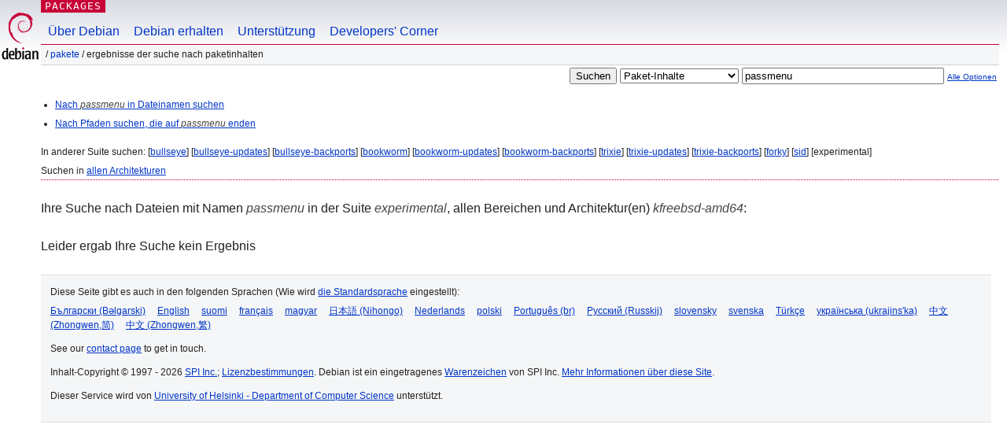

--- FILE ---
content_type: text/html; charset=UTF-8
request_url: https://packages.debian.org/search?lang=de&suite=experimental&arch=kfreebsd-amd64&mode=exactfilename&searchon=contents&keywords=passmenu
body_size: 2137
content:
<!DOCTYPE html PUBLIC "-//W3C//DTD HTML 4.01//EN" "http://www.w3.org/TR/html4/strict.dtd">
<html lang="de">
<head>
<title>Debian -- Ergebnisse der Suche nach Paketinhalten -- passmenu</title>
<link rev="made" href="mailto:webmaster@debian.org">
<meta http-equiv="Content-Type" content="text/html; charset=UTF-8">
<meta name="Author" content="Debian-Webmaster, webmaster@debian.org">
<meta name="Description" content="">
<meta name="Keywords" content="Debian,  experimental">


<link href="/debpkg.css" rel="stylesheet" type="text/css" media="all">

<script src="/packages.js" type="text/javascript"></script>
</head>
<body>
<div id="header">
   <div id="upperheader">

   <div id="logo">
  <!-- very Debian specific use of the logo stuff -->
<a href="https://www.debian.org/"><img src="/Pics/openlogo-50.png" alt="Debian" with="50" height="61"></a>
</div> <!-- end logo -->
<p class="hidecss"><a href="#inner">Überspringen der Navigation</a></p>
<p class="section"><a href="/">Packages</a></p>
</div> <!-- end upperheader -->
<!-- navbar -->
<div id="navbar">
<ul>
   <li><a href="https://www.debian.org/intro/about">Über Debian</a></li>
   <li><a href="https://www.debian.org/distrib/">Debian erhalten</a></li>
   <li><a href="https://www.debian.org/support">Unterstützung</a></li>
   <li><a href="https://www.debian.org/devel/">Developers'&nbsp;Corner</a></li>
</ul>
</div> <!-- end navbar -->

<div id="pnavbar">
 &nbsp;&#x2F; <a href="/" title="Debian-Pakete-Homepage">Pakete</a>

 &#x2F; Ergebnisse der Suche nach Paketinhalten 

</div> <!-- end navbar -->

</div> <!-- end header -->
<div id="content">


<form method="GET" action="/search">
<div id="hpacketsearch">
<input type="hidden" name="mode" value="exactfilename">

<input type="hidden" name="suite" value="experimental">
<input type="hidden" name="section" value="all">
<input type="hidden" name="arch" value="kfreebsd-amd64">
<input type="hidden" name="lang" value="de">
<input type="submit" value="Suchen">
<select size="1" name="searchon">
<option value="names" >
Paketnamen</option>
<option value="all" >Beschreibungen</option>
<option value="sourcenames" >Quellcodepaketnamen</option>
<option value="contents" selected="selected">Paket-Inhalte</option>
</select>
<input type="text" size="30" name="keywords" value="passmenu" id="kw">
<span style="font-size: 60%"><a href="/">Alle Optionen</a></span>
</div> <!-- end hpacketsearch -->
</form>


<div id="psearchsug">

<ul class="linklist">

<li><a href="/search?lang=de&amp;suite=experimental&amp;arch=kfreebsd-amd64&amp;mode=filename&amp;searchon=contents&amp;keywords=passmenu">Nach <em>passmenu</em> in Dateinamen suchen</a>





<li><a href="/search?lang=de&amp;suite=experimental&amp;arch=kfreebsd-amd64&amp;searchon=contents&amp;keywords=passmenu">Nach Pfaden suchen, die auf <em>passmenu</em> enden</a>

</ul>

<p>In anderer Suite suchen:

	
	[<a href="/search?lang=de&amp;suite=bullseye&amp;arch=kfreebsd-amd64&amp;mode=exactfilename&amp;searchon=contents&amp;keywords=passmenu">bullseye</a>]
	

	
	[<a href="/search?lang=de&amp;suite=bullseye-updates&amp;arch=kfreebsd-amd64&amp;mode=exactfilename&amp;searchon=contents&amp;keywords=passmenu">bullseye-updates</a>]
	

	
	[<a href="/search?lang=de&amp;suite=bullseye-backports&amp;arch=kfreebsd-amd64&amp;mode=exactfilename&amp;searchon=contents&amp;keywords=passmenu">bullseye-backports</a>]
	

	
	[<a href="/search?lang=de&amp;suite=bookworm&amp;arch=kfreebsd-amd64&amp;mode=exactfilename&amp;searchon=contents&amp;keywords=passmenu">bookworm</a>]
	

	
	[<a href="/search?lang=de&amp;suite=bookworm-updates&amp;arch=kfreebsd-amd64&amp;mode=exactfilename&amp;searchon=contents&amp;keywords=passmenu">bookworm-updates</a>]
	

	
	[<a href="/search?lang=de&amp;suite=bookworm-backports&amp;arch=kfreebsd-amd64&amp;mode=exactfilename&amp;searchon=contents&amp;keywords=passmenu">bookworm-backports</a>]
	

	
	[<a href="/search?lang=de&amp;suite=trixie&amp;arch=kfreebsd-amd64&amp;mode=exactfilename&amp;searchon=contents&amp;keywords=passmenu">trixie</a>]
	

	
	[<a href="/search?lang=de&amp;suite=trixie-updates&amp;arch=kfreebsd-amd64&amp;mode=exactfilename&amp;searchon=contents&amp;keywords=passmenu">trixie-updates</a>]
	

	
	[<a href="/search?lang=de&amp;suite=trixie-backports&amp;arch=kfreebsd-amd64&amp;mode=exactfilename&amp;searchon=contents&amp;keywords=passmenu">trixie-backports</a>]
	

	
	[<a href="/search?lang=de&amp;suite=forky&amp;arch=kfreebsd-amd64&amp;mode=exactfilename&amp;searchon=contents&amp;keywords=passmenu">forky</a>]
	

	
	[<a href="/search?lang=de&amp;suite=sid&amp;arch=kfreebsd-amd64&amp;mode=exactfilename&amp;searchon=contents&amp;keywords=passmenu">sid</a>]
	

	
	[experimental]
	





<p>Suchen in <a href="/search?lang=de&amp;suite=experimental&amp;arch=any&amp;mode=exactfilename&amp;searchon=contents&amp;keywords=passmenu">allen Architekturen</a>


</div>
<!-- messages.tmpl --><div id="pcontentsres">



<p>Ihre Suche nach Dateien mit Namen <em>passmenu</em> in der Suite <em>experimental</em>, allen Bereichen und Architektur(en) <em>kfreebsd-amd64</em>:



<p id="psearchnoresult">Leider ergab Ihre Suche kein Ergebnis</p>


</div> <!-- end inner -->

<div id="footer">


<hr class="hidecss">
<!--UdmComment-->
<div id="pageLang">
<div id="langSelector">
<p>Diese Seite gibt es auch in den folgenden Sprachen (Wie wird <a href="https://www.debian.org/intro/cn">die Standardsprache</a> eingestellt):</p>
<div id="langContainer">

<a href="/search?lang=bg&amp;suite=experimental&amp;arch=kfreebsd-amd64&amp;mode=exactfilename&amp;searchon=contents&amp;keywords=passmenu" title="Bulgarisch" hreflang="bg" lang="bg" rel="alternate">&#1041;&#1098;&#1083;&#1075;&#1072;&#1088;&#1089;&#1082;&#1080; (B&#601;lgarski)</a>

<a href="/search?lang=en&amp;suite=experimental&amp;arch=kfreebsd-amd64&amp;mode=exactfilename&amp;searchon=contents&amp;keywords=passmenu" title="Englisch" hreflang="en" lang="en" rel="alternate">English</a>

<a href="/search?lang=fi&amp;suite=experimental&amp;arch=kfreebsd-amd64&amp;mode=exactfilename&amp;searchon=contents&amp;keywords=passmenu" title="Finnisch" hreflang="fi" lang="fi" rel="alternate">suomi</a>

<a href="/search?lang=fr&amp;suite=experimental&amp;arch=kfreebsd-amd64&amp;mode=exactfilename&amp;searchon=contents&amp;keywords=passmenu" title="Französisch" hreflang="fr" lang="fr" rel="alternate">fran&ccedil;ais</a>

<a href="/search?lang=hu&amp;suite=experimental&amp;arch=kfreebsd-amd64&amp;mode=exactfilename&amp;searchon=contents&amp;keywords=passmenu" title="Ungarisch" hreflang="hu" lang="hu" rel="alternate">magyar</a>

<a href="/search?lang=ja&amp;suite=experimental&amp;arch=kfreebsd-amd64&amp;mode=exactfilename&amp;searchon=contents&amp;keywords=passmenu" title="Japanisch" hreflang="ja" lang="ja" rel="alternate">&#26085;&#26412;&#35486; (Nihongo)</a>

<a href="/search?lang=nl&amp;suite=experimental&amp;arch=kfreebsd-amd64&amp;mode=exactfilename&amp;searchon=contents&amp;keywords=passmenu" title="Holländisch" hreflang="nl" lang="nl" rel="alternate">Nederlands</a>

<a href="/search?lang=pl&amp;suite=experimental&amp;arch=kfreebsd-amd64&amp;mode=exactfilename&amp;searchon=contents&amp;keywords=passmenu" title="Polnisch" hreflang="pl" lang="pl" rel="alternate">polski</a>

<a href="/search?lang=pt-br&amp;suite=experimental&amp;arch=kfreebsd-amd64&amp;mode=exactfilename&amp;searchon=contents&amp;keywords=passmenu" title="Portugiesisch (Brasilien)" hreflang="pt-br" lang="pt-br" rel="alternate">Portugu&ecirc;s (br)</a>

<a href="/search?lang=ru&amp;suite=experimental&amp;arch=kfreebsd-amd64&amp;mode=exactfilename&amp;searchon=contents&amp;keywords=passmenu" title="Russisch" hreflang="ru" lang="ru" rel="alternate">&#1056;&#1091;&#1089;&#1089;&#1082;&#1080;&#1081; (Russkij)</a>

<a href="/search?lang=sk&amp;suite=experimental&amp;arch=kfreebsd-amd64&amp;mode=exactfilename&amp;searchon=contents&amp;keywords=passmenu" title="Slovakisch" hreflang="sk" lang="sk" rel="alternate">slovensky</a>

<a href="/search?lang=sv&amp;suite=experimental&amp;arch=kfreebsd-amd64&amp;mode=exactfilename&amp;searchon=contents&amp;keywords=passmenu" title="Schwedisch" hreflang="sv" lang="sv" rel="alternate">svenska</a>

<a href="/search?lang=tr&amp;suite=experimental&amp;arch=kfreebsd-amd64&amp;mode=exactfilename&amp;searchon=contents&amp;keywords=passmenu" title="Türkisch" hreflang="tr" lang="tr" rel="alternate">T&uuml;rk&ccedil;e</a>

<a href="/search?lang=uk&amp;suite=experimental&amp;arch=kfreebsd-amd64&amp;mode=exactfilename&amp;searchon=contents&amp;keywords=passmenu" title="Ukrainisch" hreflang="uk" lang="uk" rel="alternate">&#1091;&#1082;&#1088;&#1072;&#1111;&#1085;&#1089;&#1100;&#1082;&#1072; (ukrajins'ka)</a>

<a href="/search?lang=zh-cn&amp;suite=experimental&amp;arch=kfreebsd-amd64&amp;mode=exactfilename&amp;searchon=contents&amp;keywords=passmenu" title="Chinesisch (China)" hreflang="zh-cn" lang="zh-cn" rel="alternate">&#20013;&#25991; (Zhongwen,&#31616;)</a>

<a href="/search?lang=zh-tw&amp;suite=experimental&amp;arch=kfreebsd-amd64&amp;mode=exactfilename&amp;searchon=contents&amp;keywords=passmenu" title="Chinesisch (Taiwan)" hreflang="zh-tw" lang="zh-tw" rel="alternate">&#20013;&#25991; (Zhongwen,&#32321;)</a>

</div>
</div>
</div>
<!--/UdmComment-->


<hr class="hidecss">
<div id="fineprint" class="bordertop">
<div id="impressum">

<p>See our <a href="https://www.debian.org/contact">contact page</a> to get in touch.</p>


<p>
Inhalt-Copyright &copy; 1997 - 2026 <a href="https://www.spi-inc.org/">SPI Inc.</a>; <a href="https://www.debian.org/license">Lizenzbestimmungen</a>. Debian ist ein eingetragenes <a href="https://www.debian.org/trademark">Warenzeichen</a> von SPI Inc.
 <a href="/about/">Mehr Informationen über diese Site</a>.</p>

</div> <!-- end impressum -->

<div id="sponsorfooter"><p>
Dieser Service wird von <a href="http://cs.helsinki.fi/index.en.html">University of Helsinki - Department of Computer Science</a> unterstützt.</p></div>

</div> <!-- end fineprint -->
</div> <!-- end footer -->
</body>
</html>
